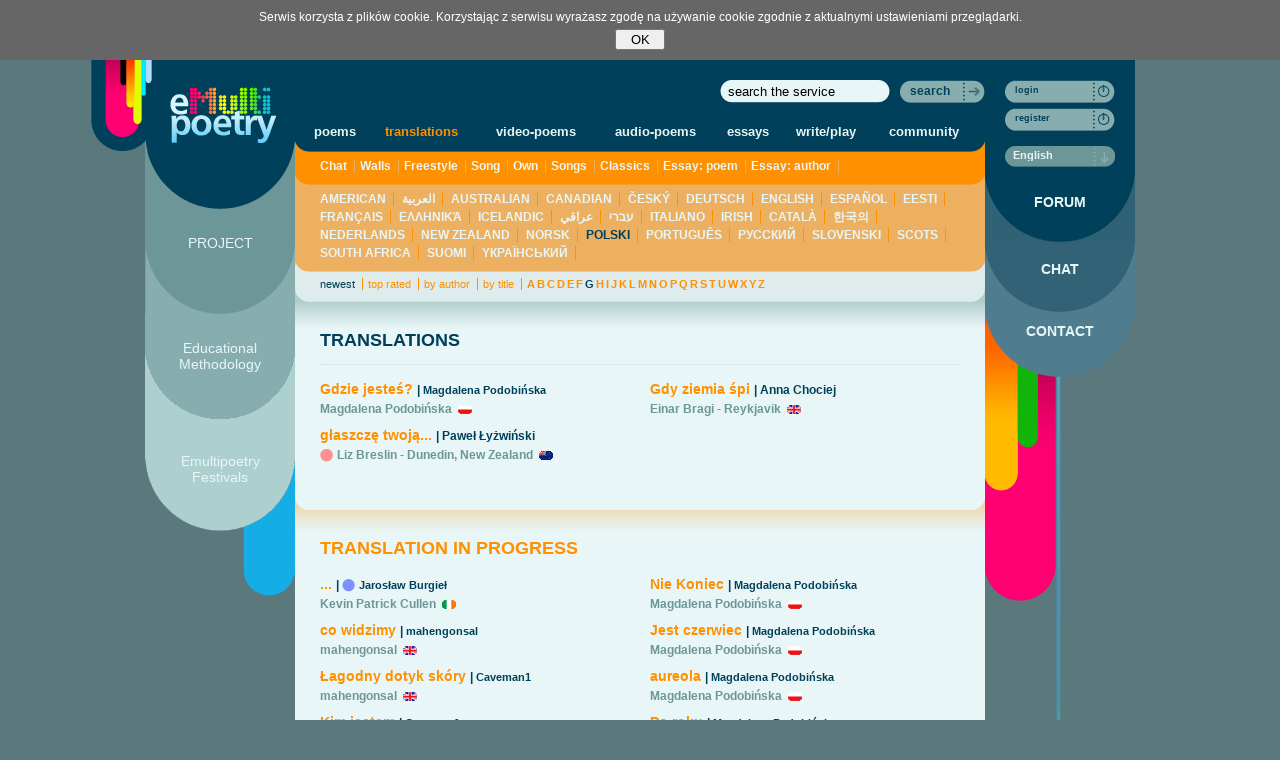

--- FILE ---
content_type: text/html; charset=UTF-8
request_url: https://www.emultipoetry.eu/en/translations/1,0,pl,newest,G
body_size: 4566
content:
<!DOCTYPE html PUBLIC "-//W3C//DTD XHTML 1.0 Transitional//EN" "http://www.w3.org/TR/xhtml1/DTD/xhtml1-transitional.dtd">
<html xmlns="http://www.w3.org/1999/xhtml" lang="en" xml:lang="en" xmlns:fb="http://ogp.me/ns/fb#">
<head>	<meta http-equiv="Content-Type" content="text/html; charset=utf-8" />
	<meta name="viewport" content="width=1250">
		<title>Poetry translations</title>
	<meta name="description" content="You will find here poems translated into many languages of the European Union. You can also translate poems collected in the library into other languages." />	<meta name="keywords" content="translations of poems, poems" />	<link rel="stylesheet" href="//s.emultipoetry.eu/css/style.css?v=20250704" type="text/css" media="all" />
	<!--[if IE7]>
	<link rel="stylesheet" href="//s.emultipoetry.eu/css/style_ie_fix.css?v=2" type="text/css" media="all" />
	<![endif]-->
	<link rel="stylesheet" href="//s.emultipoetry.eu/css/colorbox.css" type="text/css" media="all" />
	<!--[if IE]>
	<link rel="stylesheet" href="//s.emultipoetry.eu/css/colorbox-ie.css" type="text/css" media="all" />
	<![endif]-->
	<script src="//s.emultipoetry.eu/js/jquery-1.7.2.min.js" type="text/javascript" ></script>
	<script src="//s.emultipoetry.eu/js/jquery.validate.min.js" type="text/javascript"></script>
	<script src="//s.emultipoetry.eu/js/jquery.easing.1.3.js" type="text/javascript" charset="utf-8"></script>
	<script src="//s.emultipoetry.eu/js/jqModal.js" type="text/javascript" charset="utf-8"></script>
	<script src="//s.emultipoetry.eu/js/jquery.cookie.js" type="text/javascript" charset="utf-8"></script>
	<script src="//s.emultipoetry.eu/js/jquery.form.js" type="text/javascript" charset="utf-8"></script>
	<script src="//s.emultipoetry.eu/js/ui/ui.core.min.js" type="text/javascript" charset="utf-8"></script>
	<script src="//s.emultipoetry.eu/js/ui/ui.stars.min.js" type="text/javascript" charset="utf-8"></script>
	<script src="//s.emultipoetry.eu/js/jquery.form.js" type="text/javascript" charset="utf-8"></script>
	<script src="//s.emultipoetry.eu/js/jquery.autocomplete.pack.js" type="text/javascript" charset="utf-8"></script>
	<script src="//s.emultipoetry.eu/js/jquery.selectbox-0.6.1.js" type="text/javascript" charset="utf-8"></script>
	<script src="//s.emultipoetry.eu/js/jquery.bgiframe.min.js" type="text/javascript"></script>
	<script src="//s.emultipoetry.eu/js/jq.hitch.min.js" type="text/javascript"></script>
	<script src="//s.emultipoetry.eu/js/jquery.colorbox.js" type="text/javascript"></script>
	<script src="//s.emultipoetry.eu/js/swfobject2.js" type="text/javascript" charset="utf-8"></script>
	<script src="/js/ape2/JavaScript.js?v=4" type="text/javascript" charset="utf-8"></script>
	<script src="/trumbowyg/trumbowyg.min.js"></script>
	<link href="/trumbowyg/ui/trumbowyg.min.css" rel="stylesheet" >
	<script src="/en/lang-js/" type="text/javascript" ></script>
	<script src="//s.emultipoetry.eu/js/service.js?v=20250704" type="text/javascript" ></script>
	
		<script type="text/javascript"><!--
		Service.root_domain 	= 'emultipoetry.eu';
		Service.lang 			= 'en';
		Service.static_url	= '//s.emultipoetry.eu/';
		Service.section		= 'translations';
		Service.mod				= 'translations';
		
		
		$().ready(function() {
			Service.initPage();
		});
				
	//--></script>
	
		

	
</head>
<body>


<!-- no-stat -->



<div id="wrapper">
	<!-- <div id="header">HEADER</div> -->
	<div id="container">
		<div id="side-a">	<div id="service-logo"><h1 title="Poetry translations">Poetry translations</h1></div>
	<a href="/en/main/" id="main-page-anchor" title="Poetry"><img src="//s.emultipoetry.eu/gfx/0.gif" alt="Poetry" /></a>
<img id="top-left-logo" src="//s.emultipoetry.eu/gfx/top-left-logo.gif" alt="" />
<ul id="left-navi">
	<li id="s-manifesto"><a href="/en/manifesto">PROJECT</a></li>
	<li id="s-creators"><a href="/en/creators">Educational Methodology</a></li>
	<li id="s-festivals"><a href="/en/video/1,4,,newest,">Emultipoetry Festivals</a></li>
</ul>
</div>
		<div id="content">
			<div id="service-search">
				<form method="get" action="/en/search/" id="form-search">
					<table cellspacing="0" cellpadding="0">
						<tr>
							<td><input id="search-input" type="text" name="q" class="search-bg-170"  style="float:right;margin-right:10px" value="search the service" /></td>
							<td>
								<div class="btn-search">
									<a href="javascript:void(0)" onclick="$('#form-search').submit()">search</a>
								</div>
							</td>
						</tr>
					</table>
				</form>
			</div>
											<div id="p_translations" class="s_translations">
				 
<div id="service-menu" class="m-g-p">
	<table>
		<tr>
			<td><a href="/en/poems/">poems</a></td>
			<td><a class="s_color" href="/en/translations/">translations</a></td>
			<td><a href="/en/video/">video-poems</a></td>
			<td><a href="/en/audio/">audio-poems</a></td>
			<td><a href="/en/essays/">essays</a></td>
			<td><a href="/en/game/">write/play</a></td>
			<td><a href="/en/community/">community</a></td>
		</tr>
	</table>
</div><div class="submenu1 m-p-p2"><a  href="/en/translations/1,1,pl,newest,G">Chat</a><a  href="/en/translations/1,2,pl,newest,G">Walls</a><a  href="/en/translations/1,7,pl,newest,G">Freestyle</a><a  href="/en/translations/1,8,pl,newest,G">Song</a><a  href="/en/translations/1,3,pl,newest,G">Own</a><a  href="/en/translations/1,4,pl,newest,G">Songs</a><a  href="/en/translations/1,5,pl,newest,G">Classics</a><a  href="/en/translations/1,9,pl,newest,G">Essay: poem</a><a  href="/en/translations/1,10,pl,newest,G">Essay: author</a></div>
<div class="submenu2 m-p2-s2">
	<a  href="/en/translations/1,0,us,newest,G">AMERICAN</a>
	<a  href="/en/translations/1,0,aa,newest,G">العربية</a>
	<a  href="/en/translations/1,0,au,newest,G">AUSTRALIAN</a>
	<a  href="/en/translations/1,0,ca,newest,G">CANADIAN</a>
	<a  href="/en/translations/1,0,cz,newest,G">ČESKÝ</a>
	<a  href="/en/translations/1,0,de,newest,G">DEUTSCH</a>
	<a  href="/en/translations/1,0,en,newest,G">ENGLISH</a>
	<a  href="/en/translations/1,0,es,newest,G">ESPAÑOL</a>
	<a  href="/en/translations/1,0,ee,newest,G">EESTI</a>
	<a  href="/en/translations/1,0,fr,newest,G">FRANÇAIS</a>
	<a  href="/en/translations/1,0,gr,newest,G">ΕΛΛΗΝΙΚΆ</a>
	<a  href="/en/translations/1,0,is,newest,G">ICELANDIC</a>
	<a  href="/en/translations/1,0,il,newest,G">עברי</a>
	<a  href="/en/translations/1,0,iq,newest,G">عراقي</a>
	<a  href="/en/translations/1,0,it,newest,G">ITALIANO</a>
	<a  href="/en/translations/1,0,ie,newest,G">IRISH</a>
	<a  href="/en/translations/1,0,kk,newest,G">CATALÀ</a>
	<a  href="/en/translations/1,0,kr,newest,G">한국의</a>
	<a  href="/en/translations/1,0,nl,newest,G">NEDERLANDS</a>
	<a  href="/en/translations/1,0,nz,newest,G">NEW ZEALAND</a>
	<a  href="/en/translations/1,0,no,newest,G">NORSK</a>
	<a class="active" href="/en/translations/1,0,pl,newest,G">POLSKI</a>
	<a  href="/en/translations/1,0,pt,newest,G">PORTUGUÊS</a>
	<a  href="/en/translations/1,0,ru,newest,G">PУССКИЙ</a>
	<a  href="/en/translations/1,0,si,newest,G">SLOVENSKI</a>
	<a  href="/en/translations/1,0,sc,newest,G">SCOTS</a>
	<a  href="/en/translations/1,0,za,newest,G">SOUTH AFRICA</a>
	<a  href="/en/translations/1,0,fi,newest,G">SUOMI</a>
	<a  href="/en/translations/1,0,ua,newest,G">YКРАЇНСЬКИЙ</a>
</div><div class="submenu3 m-s2-s"><a class="active" href="/en/translations/1,0,pl,newest,">newest</a><a  href="/en/translations/1,0,pl,rate,">top rated</a><a  href="/en/translations/1,0,pl,user,">by author</a><a  href="/en/translations/1,0,pl,title,">by title</a><span class="letters"><a  href="/en/translations/1,0,pl,none,A">A</a><a  href="/en/translations/1,0,pl,none,B">B</a><a  href="/en/translations/1,0,pl,none,C">C</a><a  href="/en/translations/1,0,pl,none,D">D</a><a  href="/en/translations/1,0,pl,none,E">E</a><a  href="/en/translations/1,0,pl,none,F">F</a><a class="active" href="/en/translations/1,0,pl,none,G">G</a><a  href="/en/translations/1,0,pl,none,H">H</a><a  href="/en/translations/1,0,pl,none,I">I</a><a  href="/en/translations/1,0,pl,none,J">J</a><a  href="/en/translations/1,0,pl,none,K">K</a><a  href="/en/translations/1,0,pl,none,L">L</a><a  href="/en/translations/1,0,pl,none,M">M</a><a  href="/en/translations/1,0,pl,none,N">N</a><a  href="/en/translations/1,0,pl,none,O">O</a><a  href="/en/translations/1,0,pl,none,P">P</a><a  href="/en/translations/1,0,pl,none,Q">Q</a><a  href="/en/translations/1,0,pl,none,R">R</a><a  href="/en/translations/1,0,pl,none,S">S</a><a  href="/en/translations/1,0,pl,none,T">T</a><a  href="/en/translations/1,0,pl,none,U">U</a><a  href="/en/translations/1,0,pl,none,W">W</a><a  href="/en/translations/1,0,pl,none,X">X</a><a  href="/en/translations/1,0,pl,none,Y">Y</a><a  href="/en/translations/1,0,pl,none,Z">Z</a></span></div>
<div class="m-top-s-x">
	
	<h2 class="category">TRANSLATIONS<span class="s_color"></span></h2>
	<hr />

			<div class="items-list-col1">
		<ul class="items-list">
					<li>
				<a href="/en/translation/5870,gdzie-jestes" class="s_color">Gdzie jesteś? </a> 
				<span class="translator">| 
									<span class="ugroup-icon inline  ugroup-type-NO">&nbsp;</span><a href="/user/magdalenap">Magdalena Podobińska</a>
								</span>
				
				<div class="author">
									<span class="ugroup-icon  ugroup-type-NO">&nbsp;</span><a class="flag_s_pl" href="/user/magdalenap">Magdalena Podobińska</a>
								</div>
			</li>
								<li>
				<a href="/en/translation/4143,glaszcze-twoja-szpakowata-dlon" class="s_color">głaszczę twoją...</a> 
				<span class="translator">| 
									Paweł Łyżwiński
								</span>
				
				<div class="author">
									<span class="ugroup-icon  ugroup-type-G4">&nbsp;</span><a class="flag_s_nz" href="/user/Breslin">Liz Breslin - Dunedin, New Zealand</a>
								</div>
			</li>
			</ul></div><div class="items-list-col2"><ul class="items-list">					<li>
				<a href="/en/translation/2375,gdy-ziemia-spi" class="s_color">Gdy ziemia śpi</a> 
				<span class="translator">| 
									Anna Chociej
								</span>
				
				<div class="author">
									<span class="ugroup-icon  ugroup-type-NO">&nbsp;</span><a class="flag_s_en" href="/user/EinarBragi">Einar Bragi - Reykjavik</a>
								</div>
			</li>
							</ul>
		</div>
		
		<br class="cb" />
		<br />
				<div class="cb"></div>
	</div>

<div class="m-x-zo3"></div>
<div class="m-top-zo3-x">
	<h2 class="category s_color">TRANSLATION IN PROGRESS</h2>
	<div class="items-list-col1">
	<ul class="items-list">
			<li>
			<a href="/en/translation/6262," class="s_color">...</a> 
			<span class="translator">| 
							<span class="ugroup-icon inline  ugroup-type-G3">&nbsp;</span><a href="/user/Jarosław Burgieł">Jarosław Burgieł</a>
						</span>
				
			<div class="author">
							<span class="ugroup-icon  ugroup-type-NO">&nbsp;</span><a class="flag_s_ie" href="/user/kevinpatrickcullen">Kevin Patrick Cullen</a>
						</div>
		</li>
					<li>
			<a href="/en/translation/6230,co-widzimy" class="s_color">co widzimy</a> 
			<span class="translator">| 
							<span class="ugroup-icon inline  ugroup-type-G1">&nbsp;</span><a href="/user/mahengonsal">mahengonsal</a>
						</span>
				
			<div class="author">
							<span class="ugroup-icon  ugroup-type-G1">&nbsp;</span><a class="flag_s_en" href="/user/mahen-gonsal">mahengonsal</a>
						</div>
		</li>
					<li>
			<a href="/en/translation/4309,lagodny-dotyk-skory" class="s_color">Łagodny dotyk skóry</a> 
			<span class="translator">| 
							<span class="ugroup-icon inline  ugroup-type-NO">&nbsp;</span><a href="/user/Caveman1">Caveman1</a>
						</span>
				
			<div class="author">
							<span class="ugroup-icon  ugroup-type-G1">&nbsp;</span><a class="flag_s_en" href="/user/mahen-gonsal">mahengonsal</a>
						</div>
		</li>
					<li>
			<a href="/en/translation/4308,kim-jestem" class="s_color">Kim jestem</a> 
			<span class="translator">| 
							<span class="ugroup-icon inline  ugroup-type-NO">&nbsp;</span><a href="/user/Caveman1">Caveman1</a>
						</span>
				
			<div class="author">
							<span class="ugroup-icon  ugroup-type-G1">&nbsp;</span><a class="flag_s_en" href="/user/mahen-gonsal">mahengonsal</a>
						</div>
		</li>
		</ul></div><div class="items-list-col2"><ul class="items-list">			<li>
			<a href="/en/translation/4234,nie-koniec" class="s_color">Nie Koniec</a> 
			<span class="translator">| 
							<span class="ugroup-icon inline  ugroup-type-NO">&nbsp;</span><a href="/user/Magdalena Podobińska">Magdalena Podobińska</a>
						</span>
				
			<div class="author">
							<span class="ugroup-icon  ugroup-type-NO">&nbsp;</span><a class="flag_s_pl" href="/user/magdalenap">Magdalena Podobińska</a>
						</div>
		</li>
					<li>
			<a href="/en/translation/3694,jest-czerwiec" class="s_color">Jest czerwiec</a> 
			<span class="translator">| 
							<span class="ugroup-icon inline  ugroup-type-NO">&nbsp;</span><a href="/user/Magdalena Podobińska">Magdalena Podobińska</a>
						</span>
				
			<div class="author">
							<span class="ugroup-icon  ugroup-type-NO">&nbsp;</span><a class="flag_s_pl" href="/user/magdalenap">Magdalena Podobińska</a>
						</div>
		</li>
					<li>
			<a href="/en/translation/3645,aureola" class="s_color">aureola</a> 
			<span class="translator">| 
							<span class="ugroup-icon inline  ugroup-type-NO">&nbsp;</span><a href="/user/Magdalena Podobińska">Magdalena Podobińska</a>
						</span>
				
			<div class="author">
							<span class="ugroup-icon  ugroup-type-NO">&nbsp;</span><a class="flag_s_pl" href="/user/magdalenap">Magdalena Podobińska</a>
						</div>
		</li>
					<li>
			<a href="/en/translation/2891,po-roku" class="s_color">Po roku </a> 
			<span class="translator">| 
							<span class="ugroup-icon inline  ugroup-type-NO">&nbsp;</span><a href="/user/Magdalena Podobińska">Magdalena Podobińska</a>
						</span>
				
			<div class="author">
							<span class="ugroup-icon  ugroup-type-NO">&nbsp;</span><a class="flag_s_pl" href="/user/magdalenap">Magdalena Podobińska</a>
						</div>
		</li>
				</ul>
	</div>
	
	<br class="cb" />
</div>



				</div>
					</div>
		<div id="side-b"><script type="text/javascript">
	document.write(Service.getUserNaviHTML());
</script>

<div id="right-navi-default">

<div id="service-status">
	<div class="btn-login" style="margin-bottom:5px;">
		<a href="#" onclick="Service.login()">login</a>
	</div>
	<div class="btn-login">
		<a href="/en/register/">register</a>
	</div>
	<div class="language-change">
		<select id="right-navi-language-select-not-logged" name="language" onchange="Service.changeLanguage($('option:selected', this).attr('value'));">
				<option value="us">American</option>
	<option value="aa">العربية</option>
	<option value="au">Australian</option>
	<option value="ca">Canadian</option>
	<option value="cz">Český</option>
	<option value="de">Deutsch</option>
	<option value="en" selected="selected">English</option>
	<option value="es">Español</option>
	<option value="ee">Eesti</option>
	<option value="fr">Français</option>
	<option value="gr">Ελληνικά</option>
	<option value="is">Icelandic</option>
	<option value="il">עברי</option>
	<option value="iq">عراقي</option>
	<option value="it">Italiano</option>
	<option value="ie">Irish</option>
	<option value="kk">Català</option>
	<option value="kr">한국의</option>
	<option value="nl">Nederlands</option>
	<option value="nz">New Zealand</option>
	<option value="no">Norsk</option>
	<option value="pl">Polski</option>
	<option value="pt">Português</option>
	<option value="ru">Pусский</option>
	<option value="si">Slovenski</option>
	<option value="sc">Scots</option>
	<option value="za">South Africa</option>
	<option value="fi">Suomi</option>
	<option value="ua">Yкраїнський</option>
		</select>
	</div>
</div>
<ul id="right-navi">
	<li id="s-forum"><a href="/en/forum/">FORUM</a></li>
	<li id="s-chat"><a href="#" onclick="Service.chatPopover();return false;">CHAT</a></li>
	<li id="s-contact"><a href="/en/contact/">CONTACT</a></li>
</ul>
<img src="//s.emultipoetry.eu/gfx/r-xc.gif" alt="" />

</div>
</div>
	</div>
	<div class="cb"></div>
</div>
<div id="footer">
	<div id="footer-content">
		<img class="footer-pen" src="//s.emultipoetry.eu/gfx/footer-pen.gif" alt="" />
		<div class="footer-links">
			<a href="/en/faq/">FAQ</a>&nbsp;&nbsp;&nbsp;
			<a href="/en/terms/">Terms and conditions</a>
		</div>
		<div class="footer-w3media">
			Technology: <a href="https://www.w3media.pl">&nbsp;</a>
		</div>
		<ul class="lang-list">
					<li>
				<a class="flag_s_us" onclick="Service.changeLanguage('us')" href="/us/main/" title="AMERICAN">&nbsp;</a>
			</li>
					<li>
				<a class="flag_s_aa" onclick="Service.changeLanguage('aa')" href="/aa/main/" title="العربية">&nbsp;</a>
			</li>
					<li>
				<a class="flag_s_au" onclick="Service.changeLanguage('au')" href="/au/main/" title="AUSTRALIAN">&nbsp;</a>
			</li>
					<li>
				<a class="flag_s_ca" onclick="Service.changeLanguage('ca')" href="/ca/main/" title="CANADIAN">&nbsp;</a>
			</li>
					<li>
				<a class="flag_s_cz" onclick="Service.changeLanguage('cz')" href="/cz/main/" title="ČESKÝ">&nbsp;</a>
			</li>
					<li>
				<a class="flag_s_de" onclick="Service.changeLanguage('de')" href="/de/main/" title="DEUTSCH">&nbsp;</a>
			</li>
					<li>
				<a class="flag_s_en" onclick="Service.changeLanguage('en')" href="/en/main/" title="ENGLISH">&nbsp;</a>
			</li>
					<li>
				<a class="flag_s_es" onclick="Service.changeLanguage('es')" href="/es/main/" title="ESPAÑOL">&nbsp;</a>
			</li>
					<li>
				<a class="flag_s_ee" onclick="Service.changeLanguage('ee')" href="/ee/main/" title="EESTI">&nbsp;</a>
			</li>
					<li>
				<a class="flag_s_fr" onclick="Service.changeLanguage('fr')" href="/fr/main/" title="FRANÇAIS">&nbsp;</a>
			</li>
					<li>
				<a class="flag_s_gr" onclick="Service.changeLanguage('gr')" href="/gr/main/" title="ΕΛΛΗΝΙΚΆ">&nbsp;</a>
			</li>
					<li>
				<a class="flag_s_is" onclick="Service.changeLanguage('is')" href="/is/main/" title="ICELANDIC">&nbsp;</a>
			</li>
					<li>
				<a class="flag_s_il" onclick="Service.changeLanguage('il')" href="/il/main/" title="עברי">&nbsp;</a>
			</li>
					<li>
				<a class="flag_s_iq" onclick="Service.changeLanguage('iq')" href="/iq/main/" title="عراقي">&nbsp;</a>
			</li>
					<li>
				<a class="flag_s_it" onclick="Service.changeLanguage('it')" href="/it/main/" title="ITALIANO">&nbsp;</a>
			</li>
					<li>
				<a class="flag_s_ie" onclick="Service.changeLanguage('ie')" href="/ie/main/" title="IRISH">&nbsp;</a>
			</li>
					<li>
				<a class="flag_s_kk" onclick="Service.changeLanguage('kk')" href="/kk/main/" title="CATALÀ">&nbsp;</a>
			</li>
					<li>
				<a class="flag_s_kr" onclick="Service.changeLanguage('kr')" href="/kr/main/" title="한국의">&nbsp;</a>
			</li>
					<li>
				<a class="flag_s_nl" onclick="Service.changeLanguage('nl')" href="/nl/main/" title="NEDERLANDS">&nbsp;</a>
			</li>
					<li>
				<a class="flag_s_nz" onclick="Service.changeLanguage('nz')" href="/nz/main/" title="NEW ZEALAND">&nbsp;</a>
			</li>
					<li>
				<a class="flag_s_no" onclick="Service.changeLanguage('no')" href="/no/main/" title="NORSK">&nbsp;</a>
			</li>
					<li>
				<a class="flag_s_pl" onclick="Service.changeLanguage('pl')" href="/pl/main/" title="POLSKI">&nbsp;</a>
			</li>
					<li>
				<a class="flag_s_pt" onclick="Service.changeLanguage('pt')" href="/pt/main/" title="PORTUGUÊS">&nbsp;</a>
			</li>
					<li>
				<a class="flag_s_ru" onclick="Service.changeLanguage('ru')" href="/ru/main/" title="PУССКИЙ">&nbsp;</a>
			</li>
					<li>
				<a class="flag_s_si" onclick="Service.changeLanguage('si')" href="/si/main/" title="SLOVENSKI">&nbsp;</a>
			</li>
					<li>
				<a class="flag_s_sc" onclick="Service.changeLanguage('sc')" href="/sc/main/" title="SCOTS">&nbsp;</a>
			</li>
					<li>
				<a class="flag_s_za" onclick="Service.changeLanguage('za')" href="/za/main/" title="SOUTH AFRICA">&nbsp;</a>
			</li>
					<li>
				<a class="flag_s_fi" onclick="Service.changeLanguage('fi')" href="/fi/main/" title="SUOMI">&nbsp;</a>
			</li>
					<li>
				<a class="flag_s_ua" onclick="Service.changeLanguage('ua')" href="/ua/main/" title="YКРАЇНСЬКИЙ">&nbsp;</a>
			</li>
				</ul>
	</div>
</div>


<script type="text/javascript"><!--
var gaJsHost = (("https:" == document.location.protocol) ? "https://ssl." : "http://www.");
document.write(unescape("%3Cscript src='" + gaJsHost + "google-analytics.com/ga.js' type='text/javascript'%3E%3C/script%3E"));
//--></script>
<script type="text/javascript"><!--
try {
var pageTracker = _gat._getTracker("UA-12122073-1");
pageTracker._trackPageview();
} catch(err) {}
//--></script>


</body>
</html>